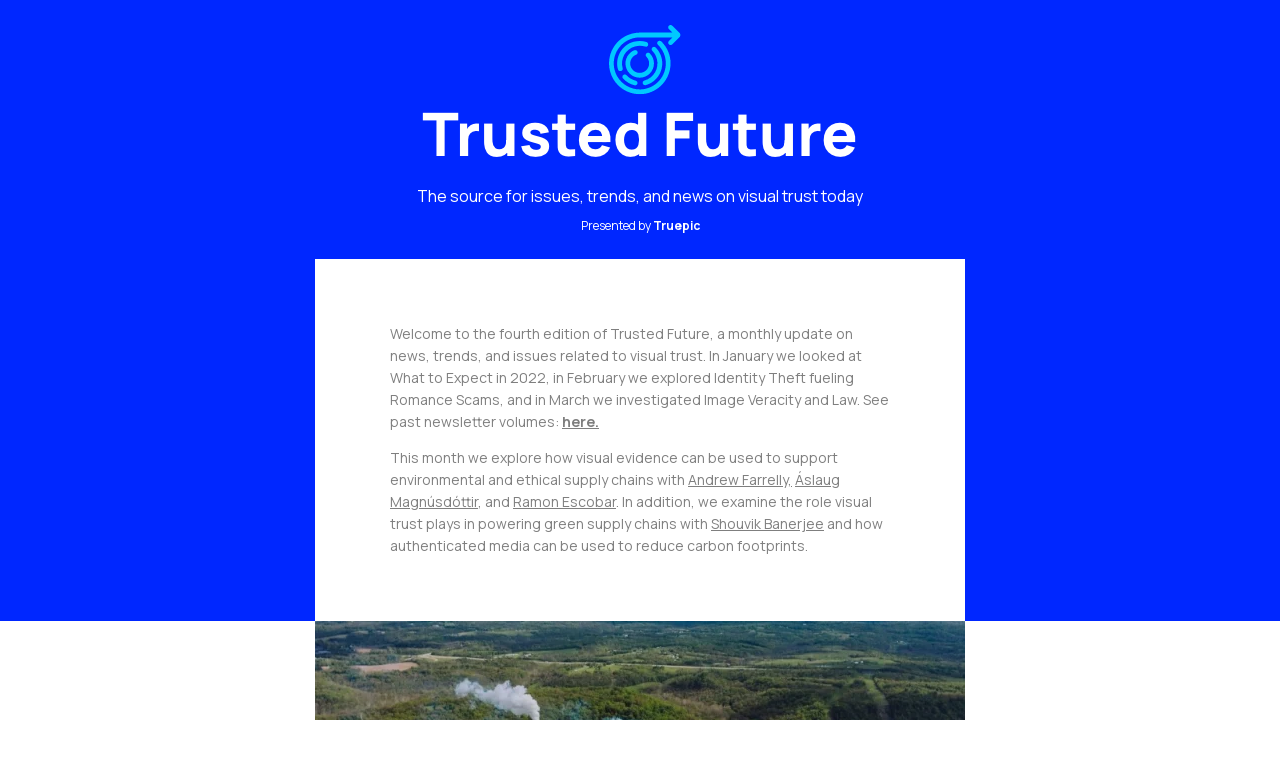

--- FILE ---
content_type: text/html;charset=utf-8
request_url: https://trustedfuture.truepic.com/web-supply-chain-transparency-a-new-approach
body_size: 10475
content:
<!doctype html><html><head>
	<meta content="text/html; charset=utf-8" http-equiv="Content-Type">
	<title>Supply Chain Transparency: A New Approach</title>
  <meta property="og:title" content="Supply Chain Transparency: A New Approach">
  <meta name="twitter:title" content="Supply Chain Transparency: A New Approach">
  <meta http-equiv="Content-Type" content="text/html; charset=utf-8">
  
	<meta name="x-apple-disable-message-reformatting">
	
	
	<meta property="og:image" content="https://info.truepic.com/hubfs/og.png">
	<meta name="twitter:card" content="summary_large_image">

	<meta content="width=device-width, initial-scale=1, minimum-scale=1, maximum-scale=1" name="viewport">
	<meta content="noindex,nofollow" name="robots">
		<meta content="IE=edge" http-equiv="X-UA-Compatible">
	<link rel="preconnect" href="https://fonts.googleapis.com"> 
	<link rel="preconnect" href="https://fonts.gstatic.com" crossorigin> 
	<link href="https://fonts.googleapis.com/css2?family=Manrope:wght@400;500;700;800&amp;display=swap" rel="stylesheet">
	


    
    <meta property="og:description" content="">
    <meta property="og:title" content="Supply Chain Transparency: A New Approach">
    <meta name="twitter:description" content="">
    <meta name="twitter:title" content="Supply Chain Transparency: A New Approach">

    

    
    <style>
a.cta_button{-moz-box-sizing:content-box !important;-webkit-box-sizing:content-box !important;box-sizing:content-box !important;vertical-align:middle}.hs-breadcrumb-menu{list-style-type:none;margin:0px 0px 0px 0px;padding:0px 0px 0px 0px}.hs-breadcrumb-menu-item{float:left;padding:10px 0px 10px 10px}.hs-breadcrumb-menu-divider:before{content:'›';padding-left:10px}.hs-featured-image-link{border:0}.hs-featured-image{float:right;margin:0 0 20px 20px;max-width:50%}@media (max-width: 568px){.hs-featured-image{float:none;margin:0;width:100%;max-width:100%}}.hs-screen-reader-text{clip:rect(1px, 1px, 1px, 1px);height:1px;overflow:hidden;position:absolute !important;width:1px}
</style>

    

    
    <link rel="canonical" href="https://trustedfuture.truepic.com/web-supply-chain-transparency-a-new-approach">

<meta name="viewport" content="width=device-width, initial-scale=1">

<meta property="og:url" content="https://trustedfuture.truepic.com/web-supply-chain-transparency-a-new-approach">
<meta http-equiv="content-language" content="en">







	<style>
		   html,
		   body {
			   font-family: 'Manrope', sans-serif;
			   font-size: 16px;
			   font-weight: 400;
			   color: #000000;
		   }

		   a {
			   /* color: #DF71D8; */
		   }

		   ul a {
			  
			   /* color: #DF71D8; */
		   }

		   ul a:hover {
			  
			   /* color: #DF71D8 !important; */
		   }

		   ul,
		   li {
			   padding: 0;
			   margin: 0;
		   }

		   ul {
			   padding-left: 20px;
		   }

		   li {
			   padding-bottom: 22px;
			   line-height: 24px;
			   padding-left: 12px;
		   }

		   .mob_space{
				   height: 0px;
				   padding: 0;
			   }

		   @media screen and (max-width: 650px) {

			   .survey, .datebtn {height: auto !important; width:90% !important}

			   .mobilebtn {width: 230px !important}
			   .mobilevideo {width: 90% !important}
			   .mobilevw{
				   width: 100vw;
			   }
			   .factimage {width: 100% !important}
			   .listpadmobile{
				   padding:0 30px !important;
			   }
			   .contentcolumn {
				   width: 100% !important;
			   }
			   .emailtable {
				   width: 100% !important;
			   }
			   
			   .emailtable90 {
				   width: 90% !important;
			   }
			   
			   .mobile100 {
				   width: 100% !important;
				   display: block !important;
				   padding: 0 !important;
			   }
			   .mobile100img{
				   width: 100% !important;
				   height: auto !important;
			   }
			   .story1image {
				   margin-bottom: 0 !important;
				   width: 100% !important;
				   height: auto !important;
			   }
			   .padtop40 {
				   padding-top: 40px !important;
			   }
			   .height40 {
				   height: 40px !important;
			   }
			   .height20 {
				   height: 20px !important;
			   }
			   .paddingcolumn img {
				   width: 20px !important;
			   }
			   .emailtitle {
				   font-size: 30px !important;
			   }
			   .emailimage {
				   width: 100% !important;
			   }
			   .emailimage80 {
				   width: 80% !important;
			   }
			   .emailimage90 {
				   width: 90% !important;
			   }
			   
			   .noborder {
				   border: 0 !important;
			   }

			   .moblogos {
				   width: 300px !important;
			   }
			   .mob_space{
				   padding: 15px 0;
			   }
			   
			   
			   .smallmobileemail {
				   
				   font-size: 16px !important; line-height: 20px !important;
			   }
		   }
		   @media screen and (max-width: 520px){
			   
			   .buttomob {
				   width: 100% !important;
			   }
				.mobile100_new {
				   width: 100% !important;
				   display: block !important;
				   padding: 0 !important;
				   }
				   
				   .mobile100_newtable {
						width: 100% !important;
				   }
		   }
		   .address a {
			   color: #ffffff;
		   }
	</style>
  
  
  
<meta name="generator" content="HubSpot"></head>
<body style="height:100%; padding:0; margin:0; background:#ffffff; color: #191E2F; font-family: 'Manrope', sans-serif;">
	<div id="preview_text" style="display:none;font-size:1px;color:#f2f2f2;line-height:1px;max-height:0px;max-width:0px;opacity:0;overflow:hidden;">
  This month we explore how visual evidence can be used to support environmental and ethical supply chains.
</div>
	<!-- IMAGE BLOCK 1 =-->
	<table cellpadding="0" cellspacing="0" width="100%" bgcolor="#0027FF">
		<tbody><tr>
			<td valign="top">
				<table align="center" cellpadding="0" cellspacing="0" class="emailtable90" style="width:600px;" width="600">
					
					<tbody><tr>
						<td height="25"></td>
					</tr>
					
					
					<tr>
						<td align="center"><a style="text-decoration: none; color: #000000" href="https://truepic.com/blog/?utm_source=hs_email&amp;utm_medium=email&amp;_hsenc=p2ANqtz-_E29luyjFZxr7D5Kkm9egl3J0paF645MKcdt9vpyiZgkaeiLofTHOgVePzDhIkXFg0GG1h" data-hs-link-id="0" target="_blank" data-hs-link-id-v2="kZO79KAI"><img alt="Trusted Future" border="0" class="emailimage80" src="https://trustedfuture.truepic.com/hs-fs/hubfs/Email%20Template/logo.png?upscale=true&amp;width=872&amp;upscale=true&amp;name=logo.png" style="width: 436px; border: 0; display: block" width="436" srcset="https://trustedfuture.truepic.com/hs-fs/hubfs/Email%20Template/logo.png?upscale=true&amp;width=872&amp;upscale=true&amp;name=logo.png 436w, https://trustedfuture.truepic.com/hs-fs/hubfs/Email%20Template/logo.png?upscale=true&amp;width=1744&amp;upscale=true&amp;name=logo.png 872w" sizes="(max-width: 436px) 100vw, 436px"></a></td>
					</tr>
					<tr>
						<td height="10"></td>
					</tr>
					<tr>
						<td align="center" class="" style="color: #ffffff; font-size: 16px;">The source for issues, trends, and news on visual trust today</td>
					</tr>
					<tr>
						<td height="10"></td>
					</tr>
					<tr>
						<td align="center" class="" style="color: #ffffff; font-size: 12px;">Presented by <b><a href="https://truepic.com/?utm_source=hs_email&amp;utm_medium=email&amp;_hsenc=p2ANqtz-_E29luyjFZxr7D5Kkm9egl3J0paF645MKcdt9vpyiZgkaeiLofTHOgVePzDhIkXFg0GG1h" style="color: #ffffff; text-decoration: none;" data-hs-link-id="0" target="_blank" data-hs-link-id-v2="C2yS7zvm">Truepic</a></b></td>
					</tr>
					<tr>
						<td height="25"></td>
					</tr>
					
				</tbody></table>
			</td>
		</tr>
	</tbody></table><!--== IMAGE BLOCK 1 END =-->
	
	<!--TEXT INTRO =-->
	<table cellpadding="0" cellspacing="0" width="100%" bgcolor="#ffffff">
		<tbody><tr>
			
			<td height="45" bgcolor="#0027FF">
				
			</td>
			<td valign="top" rowspan="2" width="650" class="emailtable">
				
				<table align="center" cellpadding="0" cellspacing="0" class="emailtable90" style="width:500px;" width="500">
					
					
					<tbody><tr>
						<td height="50"></td>
					</tr>
					<tr>
						<td class="" style="color: #7F7F7F; font-size: 16px; line-height: 22px;">
							
							<div id="hs_cos_wrapper_intro" class="hs_cos_wrapper hs_cos_wrapper_widget hs_cos_wrapper_type_module widget-type-rich_text widget-type-rich_text" style="color: inherit; font-size: inherit; line-height: inherit;" data-hs-cos-general-type="widget" data-hs-cos-type="module"><div id="hs_cos_wrapper_intro_" class="hs_cos_wrapper hs_cos_wrapper_widget hs_cos_wrapper_type_rich_text" style="color: inherit; font-size: inherit; line-height: inherit;" data-hs-cos-general-type="widget" data-hs-cos-type="rich_text"><p style="margin-bottom: 1em; font-size: 14px;">Welcome to the fourth edition of Trusted Future, a monthly update on news, trends, and issues related to visual trust. In January we looked at What to Expect in 2022, in February we explored Identity Theft fueling Romance Scams, and in March we investigated Image Veracity and Law. <span style="color: inherit;">See past newsletter volumes: <span style="color: #7f7f7f;"><a href="https://truepic.com/trusted-future/?utm_source=hs_email&amp;utm_medium=email&amp;_hsenc=p2ANqtz-_E29luyjFZxr7D5Kkm9egl3J0paF645MKcdt9vpyiZgkaeiLofTHOgVePzDhIkXFg0GG1h" rel="noopener" style="text-decoration: underline; color: #7f7f7f;" data-hs-link-id="0" target="_blank" data-hs-link-id-v2="zxEmkAUw"><span style="font-weight: bold;">here.</span></a></span></span><span style="color: inherit;"></span></p>
<p style="margin-bottom: 1em; font-size: 14px;"><span style="color: inherit;">This month we explore how visual evidence can be used to support environmental and ethical supply chains with <span style="color: #7f7f7f;"><a href="https://www.linkedin.com/in/andrew-farrelly-93b4a17b/?utm_source=hs_email&amp;utm_medium=email&amp;_hsenc=p2ANqtz-_E29luyjFZxr7D5Kkm9egl3J0paF645MKcdt9vpyiZgkaeiLofTHOgVePzDhIkXFg0GG1h" rel="noopener" style="color: #7f7f7f;" data-hs-link-id="0" target="_blank" data-hs-link-id-v2="cJaSVaiN">Andrew Farrelly,</a> <a href="https://www.linkedin.com/in/aslaug-magnusdottir-78549521/?utm_source=hs_email&amp;utm_medium=email&amp;_hsenc=p2ANqtz-_E29luyjFZxr7D5Kkm9egl3J0paF645MKcdt9vpyiZgkaeiLofTHOgVePzDhIkXFg0GG1h" rel="noopener" style="color: #7f7f7f;" data-hs-link-id="0" target="_blank" data-hs-link-id-v2="5mEaSkVv">Áslaug Magnúsdóttir</a>, and <a href="https://www.linkedin.com/in/ramon-escobar-689593/?utm_source=hs_email&amp;utm_medium=email&amp;_hsenc=p2ANqtz-_E29luyjFZxr7D5Kkm9egl3J0paF645MKcdt9vpyiZgkaeiLofTHOgVePzDhIkXFg0GG1h" rel="noopener" style="color: #7f7f7f;" data-hs-link-id="0" target="_blank" data-hs-link-id-v2="cQBUpiEr">Ramon Escobar</a>. </span>In addition, we examine the role visual trust plays in powering green supply chains wit<span style="color: #7f7f7f;">h <a href="https://www.linkedin.com/in/shouvik44/?utm_source=hs_email&amp;utm_medium=email&amp;_hsenc=p2ANqtz-_E29luyjFZxr7D5Kkm9egl3J0paF645MKcdt9vpyiZgkaeiLofTHOgVePzDhIkXFg0GG1h" rel="noopener" style="color: #7f7f7f;" data-hs-link-id="0" target="_blank" data-hs-link-id-v2="7gRvd4Jn">Shouvik Banerjee</a> and</span> how authenticated media can be used to reduce carbon footprints.</span></p></div></div>
						
						</td>
					</tr>
					
					
					<tr>
						<td height="50"></td>
					</tr>
					
				</tbody></table>
				
				
				
				
				
			</td>
			<td bgcolor="#0027FF" height="45">
				
			</td>
		</tr>
		<tr>
			<td>

			</td>
			<td>
				
			</td>
			
		</tr>
	</tbody></table><!--== TEXT INTRO =-->
	
	
	<!-- IMAGE BLOCK 2 =-->
	<table cellpadding="0" cellspacing="0" width="100%" bgcolor="#ffffff">
		<tbody><tr>
			
			<td height="45" bgcolor="#ffffff">
				
			</td>
			<td valign="top" rowspan="2" width="650" class="emailtable">
				
				<table align="center" cellpadding="0" cellspacing="0" class="emailtable" style="width:650px;" width="650">
					
					
					
					<tbody><tr>
						<td align="center"><a style="text-decoration: none; color: #000000" href="https://truepic.com/blog/?utm_source=hs_email&amp;utm_medium=email&amp;_hsenc=p2ANqtz-_E29luyjFZxr7D5Kkm9egl3J0paF645MKcdt9vpyiZgkaeiLofTHOgVePzDhIkXFg0GG1h" data-hs-link-id="1" target="_blank" data-hs-link-id-v2="LSkvuSd/"><img alt="Mobile Phones" border="0" class="emailimage" src="https://trustedfuture.truepic.com/hs-fs/hubfs/Email%20Template/april_header.jpg?newb&amp;upscale=true&amp;width=1300&amp;upscale=true&amp;name=april_header.jpg" style="width: 650px; border: 0; display: block" width="650" srcset="https://trustedfuture.truepic.com/hs-fs/hubfs/Email%20Template/april_header.jpg?newb&amp;upscale=true&amp;width=1300&amp;upscale=true&amp;name=april_header.jpg 650w, https://trustedfuture.truepic.com/hs-fs/hubfs/Email%20Template/april_header.jpg?newb&amp;upscale=true&amp;width=2600&amp;upscale=true&amp;name=april_header.jpg 1300w" sizes="(max-width: 650px) 100vw, 650px"></a></td>
					</tr>
					
					
				</tbody></table>
			</td>
			<td bgcolor="#ffffff" height="45">
				
			</td>
		</tr>
		<tr>
			<td>

			</td>
			<td>
				
			</td>
			
		</tr>
	</tbody></table><!--== IMAGE BLOCK 2 END =-->
	
	
	
	<!--  TEXT 1 =-->
	
	
	
	
	
	
	<table cellpadding="0" cellspacing="0" width="100%" bgcolor="#ffffff">
		<tbody><tr>
			<td valign="top">
				<table align="center" cellpadding="0" cellspacing="0" class="emailtable90" style="width:500px;" width="500">
					
					<tbody><tr>
						<td height="60"></td>
					</tr>
					
					<tr>
						<td style="letter-spacing: 1px; color: #5c5c5c; font-size: 11px"><b>
							
							
							<div id="hs_cos_wrapper_tag" class="hs_cos_wrapper hs_cos_wrapper_widget hs_cos_wrapper_type_module widget-type-text" style="color: inherit; font-size: inherit; line-height: inherit;" data-hs-cos-general-type="widget" data-hs-cos-type="module"><div id="hs_cos_wrapper_tag_" class="hs_cos_wrapper hs_cos_wrapper_widget hs_cos_wrapper_type_text" style="color: inherit; font-size: inherit; line-height: inherit;" data-hs-cos-general-type="widget" data-hs-cos-type="text">MAIN FEATURE</div></div>
							
						</b></td>
					</tr>
					<tr>
						<td height="20"></td>
					</tr>
					<tr>
						<td class="" style="color: #000000; font-size: 30px; line-height: 34px;"><a style="text-decoration: none; color: #000000" href="https://truepic.com/blog/?utm_source=hs_email&amp;utm_medium=email&amp;_hsenc=p2ANqtz-_E29luyjFZxr7D5Kkm9egl3J0paF645MKcdt9vpyiZgkaeiLofTHOgVePzDhIkXFg0GG1h" data-hs-link-id="2" target="_blank" data-hs-link-id-v2="Gpfm2era"><b>
							
							
						
							<div id="hs_cos_wrapper_maintag" class="hs_cos_wrapper hs_cos_wrapper_widget hs_cos_wrapper_type_module widget-type-text widget-type-text" style="color: inherit; font-size: inherit; line-height: inherit;" data-hs-cos-general-type="widget" data-hs-cos-type="module"><div id="hs_cos_wrapper_maintag_" class="hs_cos_wrapper hs_cos_wrapper_widget hs_cos_wrapper_type_text" style="color: inherit; font-size: inherit; line-height: inherit;" data-hs-cos-general-type="widget" data-hs-cos-type="text">Visual Evidence Supports Ethical Supply Chains</div></div>
						
						</b></a></td>
					</tr>
					<tr>
						<td height="10"></td>
					</tr>
					<tr>
						<td class="" style="color: #000000; ">
							<p style="margin-bottom: 1em; ">
								
								</p><div id="hs_cos_wrapper_intro_text" class="hs_cos_wrapper hs_cos_wrapper_widget hs_cos_wrapper_type_module widget-type-text widget-type-text" style="color: inherit; font-size: inherit; line-height: inherit;" data-hs-cos-general-type="widget" data-hs-cos-type="module"><div id="hs_cos_wrapper_intro_text_" class="hs_cos_wrapper hs_cos_wrapper_widget hs_cos_wrapper_type_text" style="color: inherit; font-size: inherit; line-height: inherit;" data-hs-cos-general-type="widget" data-hs-cos-type="text">We asked experts about how visual evidence can be used to support environmental and ethical supply chains and prevent greenwashing:</div></div>
								
								
								<br>&nbsp;<p style="margin-bottom: 1em; "></p>
							
							<p style="margin-bottom: 1em; "><img width="60" src="https://trustedfuture.truepic.com/hs-fs/hubfs/Email%20Template/andrew_farrelly.png?upscale=true&amp;width=120&amp;upscale=true&amp;name=andrew_farrelly.png" srcset="https://trustedfuture.truepic.com/hs-fs/hubfs/Email%20Template/andrew_farrelly.png?upscale=true&amp;width=120&amp;upscale=true&amp;name=andrew_farrelly.png 60w, https://trustedfuture.truepic.com/hs-fs/hubfs/Email%20Template/andrew_farrelly.png?upscale=true&amp;width=240&amp;upscale=true&amp;name=andrew_farrelly.png 120w" sizes="(max-width: 60px) 100vw, 60px"><br>
								
								
								</p><div id="hs_cos_wrapper_quote_1" class="hs_cos_wrapper hs_cos_wrapper_widget hs_cos_wrapper_type_module widget-type-rich_text widget-type-rich_text" style="color: inherit; font-size: inherit; line-height: inherit;" data-hs-cos-general-type="widget" data-hs-cos-type="module"><div id="hs_cos_wrapper_quote_1_" class="hs_cos_wrapper hs_cos_wrapper_widget hs_cos_wrapper_type_rich_text" style="color: inherit; font-size: inherit; line-height: inherit;" data-hs-cos-general-type="widget" data-hs-cos-type="rich_text"><p style="margin-bottom: 1em; "><span><span style="color: #0600ff;">"The increased need for virtual validations may have been born during the pandemic, but they are now, and will continue to be, critical to optimize resources. What once needed an army of auditors traveling all over the world, can now be achieved through trust technologies, including images and videos. This not only reduces carbon footprints, but also broadens the geographic scope of validations for a more comprehensive understanding of global operations. It is a win-win."</span></span></p>
<p style="margin-bottom: 1em; "><span></span><span style="font-weight: bold;">- Andrew Farrelly, </span><span style="font-weight: normal;"><span style="color: #222222;">CEO &amp; Co-Founder, </span></span><span style="color: #000000;"><a href="https://ct-strategies.com/?utm_source=hs_email&amp;utm_medium=email&amp;_hsenc=p2ANqtz-_E29luyjFZxr7D5Kkm9egl3J0paF645MKcdt9vpyiZgkaeiLofTHOgVePzDhIkXFg0GG1h" style="font-weight: normal; font-style: normal; color: #000000;" data-hs-link-id="0" target="_blank" data-hs-link-id-v2="+DmgqnK1">CT Strategies</a></span></p></div></div>
							
							
							<br>&nbsp;<p style="margin-bottom: 1em; "></p>
							<p style="margin-bottom: 1em; "><img width="60" src="https://trustedfuture.truepic.com/hs-fs/hubfs/Email%20Template/aslaug_magnusdottir.png?upscale=true&amp;width=120&amp;upscale=true&amp;name=aslaug_magnusdottir.png" srcset="https://trustedfuture.truepic.com/hs-fs/hubfs/Email%20Template/aslaug_magnusdottir.png?upscale=true&amp;width=120&amp;upscale=true&amp;name=aslaug_magnusdottir.png 60w, https://trustedfuture.truepic.com/hs-fs/hubfs/Email%20Template/aslaug_magnusdottir.png?upscale=true&amp;width=240&amp;upscale=true&amp;name=aslaug_magnusdottir.png 120w" sizes="(max-width: 60px) 100vw, 60px"><br>
								
								
								</p><div id="hs_cos_wrapper_quote_2" class="hs_cos_wrapper hs_cos_wrapper_widget hs_cos_wrapper_type_module widget-type-rich_text widget-type-rich_text" style="color: inherit; font-size: inherit; line-height: inherit;" data-hs-cos-general-type="widget" data-hs-cos-type="module"><div id="hs_cos_wrapper_quote_2_" class="hs_cos_wrapper hs_cos_wrapper_widget hs_cos_wrapper_type_rich_text" style="color: inherit; font-size: inherit; line-height: inherit;" data-hs-cos-general-type="widget" data-hs-cos-type="rich_text"><p style="margin-bottom: 1em; "><span style="color: #0600ff;">"We are at a watershed moment in the fashion industry. Consumers around the world are demanding more transparency into the creation and production of their garments. It is widely known that fashion is the second most water polluting industry and speculative manufacturing leads to 30-40% overproduction each season. This is no longer acceptable</span>.&nbsp;<span style="color: #0027ff;">At KATLA, transparency is one of our core tenets. </span><span style="color: #0027ff;"><span style="color: #0027ff;">We introduced secure media verification across our supply chain to enable full transparency into the sourcing, manufacturing and distribution of our products. We believe in empowering consumers to make the right choices. It is our belief that visual evidence will become a key part of global supply chains and we are proud to introduce it to the fashion industry."</span></span></p>
<p style="margin-bottom: 1em; line-height: 1;"><span style="font-weight: bold;">- Áslaug Magnúsdóttir, </span><span style="font-weight: normal;"><span style="color: #313131;">Founder &amp; CEO, <span style="color: #000000;"><a href="https://katla.com/?utm_source=hs_email&amp;utm_medium=email&amp;_hsenc=p2ANqtz-_E29luyjFZxr7D5Kkm9egl3J0paF645MKcdt9vpyiZgkaeiLofTHOgVePzDhIkXFg0GG1h" rel="noopener" style="color: #000000;" data-hs-link-id="0" target="_blank" data-hs-link-id-v2="AoDj1h9C">Katla</a></span></span></span></p></div></div>

									
									
									<br>&nbsp;<p style="margin-bottom: 1em; "></p>
							<p style="margin-bottom: 1em; "><img width="60" src="https://trustedfuture.truepic.com/hs-fs/hubfs/Email%20Template/ramon_escobar_chufly.png?upscale=true&amp;width=120&amp;upscale=true&amp;name=ramon_escobar_chufly.png" srcset="https://trustedfuture.truepic.com/hs-fs/hubfs/Email%20Template/ramon_escobar_chufly.png?upscale=true&amp;width=120&amp;upscale=true&amp;name=ramon_escobar_chufly.png 60w, https://trustedfuture.truepic.com/hs-fs/hubfs/Email%20Template/ramon_escobar_chufly.png?upscale=true&amp;width=240&amp;upscale=true&amp;name=ramon_escobar_chufly.png 120w" sizes="(max-width: 60px) 100vw, 60px"><br>
								
								
								</p><div id="hs_cos_wrapper_quote_3" class="hs_cos_wrapper hs_cos_wrapper_widget hs_cos_wrapper_type_module widget-type-rich_text widget-type-rich_text" style="color: inherit; font-size: inherit; line-height: inherit;" data-hs-cos-general-type="widget" data-hs-cos-type="module"><div id="hs_cos_wrapper_quote_3_" class="hs_cos_wrapper hs_cos_wrapper_widget hs_cos_wrapper_type_rich_text" style="color: inherit; font-size: inherit; line-height: inherit;" data-hs-cos-general-type="widget" data-hs-cos-type="rich_text"><p style="margin-bottom: 1em; "><span><span style="color: #0027ff;">"The wine industry is about as opaque as they come, with little transparency in the supply chain. At Chufly, we aim to break this mold by building a platform for marginalized winegrowers. Our model sustainably empowers the local producers and their communities. As a result of our mission-first approach to wine, we are incentivized to put a spotlight on our supply chain -- not conceal it; trust in the images and media from our partners is essential to that transparency. Our supply chain is made up of inspiring, talented people making remarkable wines and building vibrant economic ecosystems in their communities. Chufly's best marketing strategy is transparency in our supply chain and simply sharing the stories of the people who make our wine."</span></span></p>
<p style="margin-bottom: 1em; line-height: 1;"><span style="font-weight: bold;">- Ramon Escobar, </span><span style="color: #313131;">Founder, </span><span style="color: #000000;"><a href="https://chufly.com/?utm_source=hs_email&amp;utm_medium=email&amp;_hsenc=p2ANqtz-_E29luyjFZxr7D5Kkm9egl3J0paF645MKcdt9vpyiZgkaeiLofTHOgVePzDhIkXFg0GG1h" style="font-style: normal; color: #000000;" data-hs-link-id="0" target="_blank" data-hs-link-id-v2="1dHY1WPV">Chufly Imports</a></span></p></div></div>
							
							
							<br>&nbsp;<p style="margin-bottom: 1em; "></p>
							
							
							
							
							
												
						</td>
					</tr>
					
					<tr>
						<td height="10"></td>
					</tr>
					
				</tbody></table>
			</td>
		</tr>
	</tbody></table><!--== TEXT 1 END =-->
	<!--  TEXT 2 =-->
	<table cellpadding="0" cellspacing="0" width="100%" bgcolor="#ffffff">
		<tbody><tr>
			<td valign="top">
				<table align="center" cellpadding="0" cellspacing="0" class="emailtable90" style="width:500px;" width="500">
					
					<tbody><tr>
						<td height="50"></td>
					</tr>
					
					
					<tr>
						<td align="center"><a style="text-decoration: none; color: #000000" href="https://truepic.com/blog/?utm_source=hs_email&amp;utm_medium=email&amp;_hsenc=p2ANqtz-_E29luyjFZxr7D5Kkm9egl3J0paF645MKcdt9vpyiZgkaeiLofTHOgVePzDhIkXFg0GG1h" data-hs-link-id="3" target="_blank" data-hs-link-id-v2="UnJUuPNR"><img alt="Deceptive and Fraudulent" border="0" class="emailimage" src="https://trustedfuture.truepic.com/hs-fs/hubfs/Email%20Template/april_article1.jpg?newb&amp;upscale=true&amp;width=1000&amp;upscale=true&amp;name=april_article1.jpg" style="width: 500px; border: 0; display: block" width="500" srcset="https://trustedfuture.truepic.com/hs-fs/hubfs/Email%20Template/april_article1.jpg?newb&amp;upscale=true&amp;width=1000&amp;upscale=true&amp;name=april_article1.jpg 500w, https://trustedfuture.truepic.com/hs-fs/hubfs/Email%20Template/april_article1.jpg?newb&amp;upscale=true&amp;width=2000&amp;upscale=true&amp;name=april_article1.jpg 1000w" sizes="(max-width: 500px) 100vw, 500px"></a></td>
					</tr>
					
					<tr>
						<td height="30"></td>
					</tr>
					
					<tr>
						<td style="letter-spacing: 1px; color: #5c5c5c; font-size: 11px"><b>
							<div id="hs_cos_wrapper_tag1" class="hs_cos_wrapper hs_cos_wrapper_widget hs_cos_wrapper_type_module widget-type-text widget-type-text" style="color: inherit; font-size: inherit; line-height: inherit;" data-hs-cos-general-type="widget" data-hs-cos-type="module"><div id="hs_cos_wrapper_tag1_" class="hs_cos_wrapper hs_cos_wrapper_widget hs_cos_wrapper_type_text" style="color: inherit; font-size: inherit; line-height: inherit;" data-hs-cos-general-type="widget" data-hs-cos-type="text">GUEST ARTICLE</div></div>							
						</b></td>
					</tr>
					<tr>
						<td height="10"></td>
					</tr>
					
					
					<tr>
						<td class="" style="color: #000000; font-size: 30px; line-height: 34px;">
							
							<a style="text-decoration: none; color: #000000" href="https://truepic.com/blog/?utm_source=hs_email&amp;utm_medium=email&amp;_hsenc=p2ANqtz-_E29luyjFZxr7D5Kkm9egl3J0paF645MKcdt9vpyiZgkaeiLofTHOgVePzDhIkXFg0GG1h" data-hs-link-id="4" target="_blank" data-hs-link-id-v2="M4YjT+6H"><b>
								
								
								<div id="hs_cos_wrapper_title1" class="hs_cos_wrapper hs_cos_wrapper_widget hs_cos_wrapper_type_module widget-type-text widget-type-text" style="color: inherit; font-size: inherit; line-height: inherit;" data-hs-cos-general-type="widget" data-hs-cos-type="module"><div id="hs_cos_wrapper_title1_" class="hs_cos_wrapper hs_cos_wrapper_widget hs_cos_wrapper_type_text" style="color: inherit; font-size: inherit; line-height: inherit;" data-hs-cos-general-type="widget" data-hs-cos-type="text">Trust Will Power Green Supply Chains</div></div>	
							 </b></a>
						
						
						
						
						
						</td>
					</tr>
					<tr>
						<td height="20"></td>
					</tr>
					
					
					<tr>
						<td class="" style="color: #000000; ">
							
							
								<div id="hs_cos_wrapper_text_1" class="hs_cos_wrapper hs_cos_wrapper_widget hs_cos_wrapper_type_module widget-type-rich_text widget-type-rich_text" style="color: inherit; font-size: inherit; line-height: inherit;" data-hs-cos-general-type="widget" data-hs-cos-type="module"><div id="hs_cos_wrapper_text_1_" class="hs_cos_wrapper hs_cos_wrapper_widget hs_cos_wrapper_type_rich_text" style="color: inherit; font-size: inherit; line-height: inherit;" data-hs-cos-general-type="widget" data-hs-cos-type="rich_text"><p style="margin-bottom: 1em; "><em>Shouvik Banerjee is the Founder and CEO<span style="color: #000000;"> of <a href="http://www.averpoint.com/?utm_source=hs_email&amp;utm_medium=email&amp;_hsenc=p2ANqtz-_E29luyjFZxr7D5Kkm9egl3J0paF645MKcdt9vpyiZgkaeiLofTHOgVePzDhIkXFg0GG1h" rel="noopener" style="color: #000000;" data-hs-link-id="0" target="_blank" data-hs-link-id-v2="XfN4XMQK">AverPoint</a>, a news product that promotes media literacy to counter disinformation. He spent 10 years in clean energy, including the Obama Administration, SolarCity, and McKinsey.</span></em></p>
<p style="margin-bottom: 1em; "><span style="color: #000000;">The world’s efforts to tackle climate change require trust among consumers, producers, investors, and regulators. If they trust the carbon footprint of products, they will make individual choices that catalyze innovations and reduce emissions.</span></p>
<p style="margin-bottom: 1em; "><span style="color: #000000;">The good news is consumers increasingly want sustainable products. Simon-Kucher and Partners studied over 10,000 people across 17 countries and found that <a href="https://sustainabilitymag.com/diversity-and-inclusion-dandi/simon-kucher-and-partners-study-shows-green-light-change?utm_source=hs_email&amp;utm_medium=email&amp;_hsenc=p2ANqtz-_E29luyjFZxr7D5Kkm9egl3J0paF645MKcdt9vpyiZgkaeiLofTHOgVePzDhIkXFg0GG1h" style="color: #000000;" data-hs-link-id="0" target="_blank" data-hs-link-id-v2="rl03cEYb">86% </a>have shifted purchasing towards more sustainability in the past 5 years. The Economist Intelligence Unit and WWF found a <a href="https://www.worldwildlife.org/press-releases/search-for-sustainable-goods-grows-by-71-as-eco-wakening-grips-the-globe?utm_source=hs_email&amp;utm_medium=email&amp;_hsenc=p2ANqtz-_E29luyjFZxr7D5Kkm9egl3J0paF645MKcdt9vpyiZgkaeiLofTHOgVePzDhIkXFg0GG1h" style="color: #000000;" data-hs-link-id="0" target="_blank" data-hs-link-id-v2="+bOk4k34">71%</a> </span>increase in online searches for&nbsp; sustainable goods between 2015 and 2020. Edelman Trust barometer found 86% of customers expect brands to take actions beyond their business. Importantly, these studies found trends in both developing and developed countries.</p>
<p style="margin-bottom: 1em; ">The world’s big companies from tech to apparel have noticed, some aiming to be net-zero within 20 years. All this positive action, sadly, is still open to fraud. Most companies self-report their numbers and self-audit their practices. When regulated, some companies find creative ways to cheat. Volkswagen famously designed engines to reduce emissions, only during an EPA test. Some even bribe regulators to pass inspections, as in high-profile coal mining cases.</p>
<p style="margin-bottom: 1em; ">Even when a company acts in good faith, the bigger issue is the global supply chain. The US EPA estimates that for many products, 90% of emissions...</p></div></div>
												
						</td>
					</tr>
					
					<tr>
						<td height="10"></td>
					</tr>
					
					<tr>
						<td style="color: #000000; font-size: 20px; line-height: 22px;">
							<b><a style="color:#000000; text-decoration: none; border-bottom: 2px solid #00C9FF" href="https://truepic.com/trust-will-power-green-supply-chains/?utm_source=hs_email&amp;utm_medium=email&amp;_hsenc=p2ANqtz-_E29luyjFZxr7D5Kkm9egl3J0paF645MKcdt9vpyiZgkaeiLofTHOgVePzDhIkXFg0GG1h" data-hs-link-id="0" target="_blank" data-hs-link-id-v2="YgX5gFm9">Read more</a></b>
						</td>
					</tr>
					
					
					<tr>
						<td height="30"></td>
					</tr>
				</tbody></table>
			</td>
		</tr>
	</tbody></table><!--== TEXT 2 END =-->
	<!--  TEXT 3 =-->
	<table cellpadding="0" cellspacing="0" width="100%" bgcolor="#ffffff">
		<tbody><tr>
			<td valign="top">
				<table align="center" cellpadding="0" cellspacing="0" class="emailtable90" style="width:500px;" width="500">
					
					
					<tbody><tr>
						<td height="30"></td>
					</tr>
					<tr>
						<td align="center"><a href="https://truepic.com/blog/?utm_source=hs_email&amp;utm_medium=email&amp;_hsenc=p2ANqtz-_E29luyjFZxr7D5Kkm9egl3J0paF645MKcdt9vpyiZgkaeiLofTHOgVePzDhIkXFg0GG1h" data-hs-link-id="5" target="_blank" data-hs-link-id-v2="d05lFD9c"><img alt="Map" border="0" class="emailimage" src="https://trustedfuture.truepic.com/hs-fs/hubfs/Email%20Template/april_article2.jpg?newb&amp;upscale=true&amp;width=1000&amp;upscale=true&amp;name=april_article2.jpg" style="width: 500px; border: 0; display: block" width="500" srcset="https://trustedfuture.truepic.com/hs-fs/hubfs/Email%20Template/april_article2.jpg?newb&amp;upscale=true&amp;width=1000&amp;upscale=true&amp;name=april_article2.jpg 500w, https://trustedfuture.truepic.com/hs-fs/hubfs/Email%20Template/april_article2.jpg?newb&amp;upscale=true&amp;width=2000&amp;upscale=true&amp;name=april_article2.jpg 1000w" sizes="(max-width: 500px) 100vw, 500px"></a></td>
					</tr>
					<tr>
						<td height="5"></td>
					</tr>
					
					
					
					
					<tr>
						<td height="30"></td>
					</tr>
					
					<tr>
						<td style="letter-spacing: 1px; color: #5c5c5c; font-size: 11px"><b>
							
							<div id="hs_cos_wrapper_tag2" class="hs_cos_wrapper hs_cos_wrapper_widget hs_cos_wrapper_type_module widget-type-text widget-type-text" style="color: inherit; font-size: inherit; line-height: inherit;" data-hs-cos-general-type="widget" data-hs-cos-type="module"><div id="hs_cos_wrapper_tag2_" class="hs_cos_wrapper hs_cos_wrapper_widget hs_cos_wrapper_type_text" style="color: inherit; font-size: inherit; line-height: inherit;" data-hs-cos-general-type="widget" data-hs-cos-type="text">BUSINESS</div></div>
						
						</b></td>
					</tr>
					<tr>
						<td height="10"></td>
					</tr>
					<tr>
						<td class="" style="color: #000000; font-size: 30px; line-height: 34px;">
							
							<a style="color: #000000; text-decoration: none" href="https://truepic.com/blog/?utm_source=hs_email&amp;utm_medium=email&amp;_hsenc=p2ANqtz-_E29luyjFZxr7D5Kkm9egl3J0paF645MKcdt9vpyiZgkaeiLofTHOgVePzDhIkXFg0GG1h" data-hs-link-id="6" target="_blank" data-hs-link-id-v2="eMRcL/xr"><b>
							
							
							<div id="hs_cos_wrapper_title2" class="hs_cos_wrapper hs_cos_wrapper_widget hs_cos_wrapper_type_module widget-type-text widget-type-text" style="color: inherit; font-size: inherit; line-height: inherit;" data-hs-cos-general-type="widget" data-hs-cos-type="module"><div id="hs_cos_wrapper_title2_" class="hs_cos_wrapper hs_cos_wrapper_widget hs_cos_wrapper_type_text" style="color: inherit; font-size: inherit; line-height: inherit;" data-hs-cos-general-type="widget" data-hs-cos-type="text">Reducing Carbon Footprints with Authenticated Media</div></div>	
						
						
						</b></a>
					
					</td>
					</tr>
					
					
					
					<tr>
						<td class="" style="color: #000000; ">
								
							<div id="hs_cos_wrapper_text_2" class="hs_cos_wrapper hs_cos_wrapper_widget hs_cos_wrapper_type_module widget-type-rich_text widget-type-rich_text" style="color: inherit; font-size: inherit; line-height: inherit;" data-hs-cos-general-type="widget" data-hs-cos-type="module"><div id="hs_cos_wrapper_text_2_" class="hs_cos_wrapper hs_cos_wrapper_widget hs_cos_wrapper_type_rich_text" style="color: inherit; font-size: inherit; line-height: inherit;" data-hs-cos-general-type="widget" data-hs-cos-type="rich_text"><p style="margin-bottom: 1em; "><span style="color: #000000;">Over the past year, the world has become increasingly aware of the possibilities and opportunities associated with authenticated media, also known as secure media provenance.&nbsp; An authenticated piece of digital content helps increase trust in what we see and hear online, which will be significant in countering deceptive media, disinformation, and will assist in strengthening consumer protection. Further, an authentic piece of digital content has operational benefits, such as reducing risks, costs, and saving time for businesses leveraging such technologies.&nbsp;</span></p>
<p style="margin-bottom: 1em; "><span style="color: #000000;">A lesser-known, but potentially more important result, is the environmental benefits of the technology.&nbsp; An authentic image with trustworthy pixels, time, date, location, and other information eliminates the need to travel to a location and inspect the very same details.&nbsp; This has proven to have tremendous environmental benefits. According to the EPA, transportation is the <a href="https://www.epa.gov/ghgemissions/sources-greenhouse-gas-emissions?utm_source=hs_email&amp;utm_medium=email&amp;_hsenc=p2ANqtz-_E29luyjFZxr7D5Kkm9egl3J0paF645MKcdt9vpyiZgkaeiLofTHOgVePzDhIkXFg0GG1h#transportation" style="color: #000000;" data-hs-link-id="0" target="_blank" data-hs-link-id-v2="NbC5yHcH">largest source of greenhouse gas emissions</a>, and industries and businesses rely on human-centric inspections, oversight, or diligence to maintain trust in operations/transactions.&nbsp; What if that could be replaced - even partially - by a trusted piece of media?&nbsp; What would the carbon savings look like?&nbsp;</span></p>
<p style="margin-bottom: 1em; "><span style="color: #000000;">EXL Service, a leading data analytics and digital operations and solutions company, leveraged authenticated media to digitize in-person insurance inspections around the country.&nbsp; In 2021, EXL successfully prevented an estimated 1.5 million pounds of Co2 from being emitted on over 50,000 inspections in all 50 states.&nbsp; EXL estimates that in 2022, the Co2 prevention will rise to 2.5 Million pounds based on an increased volume of digitized inspections.&nbsp; These savings are profound and scalable, giving private industry a new tool to leverage in cutting carbon emissions by replacing transportation on - at least a portion of - inspections, oversight, and diligence.&nbsp; This tool may prove to be necessary as new regulations and public demand for reduced carbon footprints continues to grow.&nbsp; Last month, the Securities and Exchange Commission (SEC) voted on new rules requiring companies to <a href="https://www.nytimes.com/2022/03/22/business/dealbook/sec-climate-rules.html?utm_source=hs_email&amp;utm_medium=email&amp;_hsenc=p2ANqtz-_E29luyjFZxr7D5Kkm9egl3J0paF645MKcdt9vpyiZgkaeiLofTHOgVePzDhIkXFg0GG1h" style="color: #000000;" data-hs-link-id="0" target="_blank" data-hs-link-id-v2="R6y/3W14">disclose climate-related risks</a> and greenhouse gas emissions which would be the first mandatory standardized disclosure on such issues.&nbsp; In Europe, the European Union recently adopted ambitious greenhouse gas targets in which private industry will also have to consider too. The European Union has a set target of a<a href="https://www.eea.europa.eu/themes/climate/eu-greenhouse-gas-inventory?utm_source=hs_email&amp;utm_medium=email&amp;_hsenc=p2ANqtz-_E29luyjFZxr7D5Kkm9egl3J0paF645MKcdt9vpyiZgkaeiLofTHOgVePzDhIkXFg0GG1h" style="color: #000000;" data-hs-link-id="0" target="_blank" data-hs-link-id-v2="/8UJ5+ZL"> 55% net reduction in greenhouse gas emissions by 2030</a>.</span></p>
<p style="margin-bottom: 1em; "><span style="color: #000000;">As private industry continues to examine ways to cut carbon footprints - authenticated imagery could represent a significant opportunity, especially as its adoption and open standard continue to grow.&nbsp; While this will not unilaterally change all private companies’ carbon footprints, it represents a promising new approach.&nbsp;</span></p></div></div>
					
						</td>
					</tr>
					<tr>
						<td height="10"></td>
					</tr>
					
					<!-- <tr>
						<td  style="color: #000000; font-size: 20px; line-height: 22px;">
							<b><a style="color:#000000; text-decoration: none; border-bottom: 2px solid #00C9FF" href="https://truepic.com/blog/">Read more</a></b>
						</td>
					</tr> -->
					
					<tr>
						<td height="50"></td>
					</tr>
					
				</tbody></table>
			</td>
		</tr>
	</tbody></table><!--== TEXT 3 END =-->
	
	
	
	
	<!--  OTHER NEWS =-->
	<table cellpadding="0" cellspacing="0" width="100%" bgcolor="#ffffff">
		<tbody><tr>
			<td valign="top">
				
				<table align="center" cellpadding="0" cellspacing="0" class="emailtable" style="width:650px;" width="650" bgcolor="#0027FF">
					<tbody><tr>
						<td valign="top">
							<table align="center" cellpadding="0" cellspacing="0" class="emailtable90" style="width:500px;" width="500">
								
								
								
								<tbody><tr>
									<td height="40"></td>
								</tr>
								<tr>
									<td class="" style="color: #ffffff; font-size: 30px; line-height: 34px;"><b>In Other News</b></td>
								</tr>
								
								<tr>
									<td height="10"></td>
								</tr>
								<tr>
									<td class="" style="color: #fff; font-size: 14px; line-height: 19px; padding-right: 0px; ">
									
									
									<div id="hs_cos_wrapper_other" class="hs_cos_wrapper hs_cos_wrapper_widget hs_cos_wrapper_type_module widget-type-rich_text widget-type-rich_text" style="color: inherit; font-size: inherit; line-height: inherit;" data-hs-cos-general-type="widget" data-hs-cos-type="module"><div id="hs_cos_wrapper_other_" class="hs_cos_wrapper hs_cos_wrapper_widget hs_cos_wrapper_type_rich_text" style="color: inherit; font-size: inherit; line-height: inherit;" data-hs-cos-general-type="widget" data-hs-cos-type="rich_text"><p style="margin-bottom: 1em; "><span><span style="font-weight: bold;">Deepfakes are now</span> trying to change the course of war &nbsp;<a href="https://www.cnn.com/2022/03/25/tech/deepfakes-disinformation-war/index.html?utm_source=hs_email&amp;utm_medium=email&amp;_hsenc=p2ANqtz-_E29luyjFZxr7D5Kkm9egl3J0paF645MKcdt9vpyiZgkaeiLofTHOgVePzDhIkXFg0GG1h" data-hs-link-id="0" target="_blank" rel="noopener" linktext="&nbsp;" data-hs-link-id-v2="NBNRwtzO"><img src="https://trustedfuture.truepic.com/hs-fs/hubfs/Email%20Template/arrow.png?upscale=true&amp;upscale=true&amp;upscale=true&amp;width=28&amp;upscale=true&amp;name=arrow.png" width="14" alt="Arrow" srcset="https://trustedfuture.truepic.com/hs-fs/hubfs/Email%20Template/arrow.png?upscale=true&amp;width=28&amp;upscale=true&amp;name=arrow.png 14w, https://trustedfuture.truepic.com/hs-fs/hubfs/Email%20Template/arrow.png?upscale=true&amp;width=56&amp;upscale=true&amp;name=arrow.png 28w" sizes="(max-width: 14px) 100vw, 14px"></a></span></p>
<p style="margin-bottom: 1em; "><span style="font-weight: bold;">Deepfakes: The New Ticket</span> to Immortality? <span>&nbsp;</span><a href="https://www.rollingstone.com/culture-council/articles/the-new-ticket-to-immortality-1324513/?fbclid=IwAR0MOP30loZbn5qOPBlXETTu-dqKDJkox_DPZP0n47x1wIXINwlzrFxeyng&amp;utm_source=hs_email&amp;utm_medium=email&amp;_hsenc=p2ANqtz-_E29luyjFZxr7D5Kkm9egl3J0paF645MKcdt9vpyiZgkaeiLofTHOgVePzDhIkXFg0GG1h" data-hs-link-id="0" target="_blank" rel="noopener" linktext="&nbsp;" data-hs-link-id-v2="hWofJ/v0"><img src="https://trustedfuture.truepic.com/hs-fs/hubfs/Email%20Template/arrow.png?upscale=true&amp;upscale=true&amp;upscale=true&amp;width=28&amp;upscale=true&amp;name=arrow.png" width="14" alt="Arrow" srcset="https://trustedfuture.truepic.com/hs-fs/hubfs/Email%20Template/arrow.png?upscale=true&amp;width=28&amp;upscale=true&amp;name=arrow.png 14w, https://trustedfuture.truepic.com/hs-fs/hubfs/Email%20Template/arrow.png?upscale=true&amp;width=56&amp;upscale=true&amp;name=arrow.png 28w" sizes="(max-width: 14px) 100vw, 14px"></a></p>
<p style="margin-bottom: 1em; "><span style="font-weight: bold;">Fourteen deepfake examples</span> that terrified and amused the internet <span>&nbsp;</span><a href="https://www.creativebloq.com/features/deepfake-examples?utm_source=hs_email&amp;utm_medium=email&amp;_hsenc=p2ANqtz-_E29luyjFZxr7D5Kkm9egl3J0paF645MKcdt9vpyiZgkaeiLofTHOgVePzDhIkXFg0GG1h" data-hs-link-id="0" target="_blank" rel="noopener" linktext="&nbsp;" data-hs-link-id-v2="7NFaOz57"><img src="https://trustedfuture.truepic.com/hs-fs/hubfs/Email%20Template/arrow.png?upscale=true&amp;upscale=true&amp;upscale=true&amp;width=28&amp;upscale=true&amp;name=arrow.png" width="14" alt="Arrow" srcset="https://trustedfuture.truepic.com/hs-fs/hubfs/Email%20Template/arrow.png?upscale=true&amp;width=28&amp;upscale=true&amp;name=arrow.png 14w, https://trustedfuture.truepic.com/hs-fs/hubfs/Email%20Template/arrow.png?upscale=true&amp;width=56&amp;upscale=true&amp;name=arrow.png 28w" sizes="(max-width: 14px) 100vw, 14px"></a></p>
<p style="margin-bottom: 1em; "><span style="font-weight: bold;">How the Biden White House</span> is fighting Russian disinformation <span>&nbsp;</span><a href="https://www.reuters.com/world/how-biden-white-house-is-fighting-russian-disinformation-2022-03-04/?utm_source=hs_email&amp;utm_medium=email&amp;_hsenc=p2ANqtz-_E29luyjFZxr7D5Kkm9egl3J0paF645MKcdt9vpyiZgkaeiLofTHOgVePzDhIkXFg0GG1h" data-hs-link-id="0" target="_blank" rel="noopener" linktext="&nbsp;" data-hs-link-id-v2="hInU6r+f"><img src="https://trustedfuture.truepic.com/hs-fs/hubfs/Email%20Template/arrow.png?upscale=true&amp;upscale=true&amp;upscale=true&amp;width=28&amp;upscale=true&amp;name=arrow.png" width="14" alt="Arrow" srcset="https://trustedfuture.truepic.com/hs-fs/hubfs/Email%20Template/arrow.png?upscale=true&amp;width=28&amp;upscale=true&amp;name=arrow.png 14w, https://trustedfuture.truepic.com/hs-fs/hubfs/Email%20Template/arrow.png?upscale=true&amp;width=56&amp;upscale=true&amp;name=arrow.png 28w" sizes="(max-width: 14px) 100vw, 14px"></a></p>
<p style="margin-bottom: 1em; "><span style="font-weight: bold;">Legislature approves</span> cyber terror, deepfake bill <span>&nbsp;</span><a href="https://floridapolitics.com/archives/505471-cyber-terror-deepfake-bill-close-to-legislature-approval/?utm_source=hs_email&amp;utm_medium=email&amp;_hsenc=p2ANqtz-_E29luyjFZxr7D5Kkm9egl3J0paF645MKcdt9vpyiZgkaeiLofTHOgVePzDhIkXFg0GG1h" data-hs-link-id="0" target="_blank" rel="noopener" linktext="&nbsp;" data-hs-link-id-v2="OKqDjjWk"><img src="https://trustedfuture.truepic.com/hs-fs/hubfs/Email%20Template/arrow.png?upscale=true&amp;upscale=true&amp;upscale=true&amp;width=28&amp;upscale=true&amp;name=arrow.png" width="14" alt="Arrow" srcset="https://trustedfuture.truepic.com/hs-fs/hubfs/Email%20Template/arrow.png?upscale=true&amp;width=28&amp;upscale=true&amp;name=arrow.png 14w, https://trustedfuture.truepic.com/hs-fs/hubfs/Email%20Template/arrow.png?upscale=true&amp;width=56&amp;upscale=true&amp;name=arrow.png 28w" sizes="(max-width: 14px) 100vw, 14px"></a></p>
<p style="margin-bottom: 1em; "><span style="font-weight: bold;">Prepare, Don’t Panic:</span> Synthetic Media and Deepfakes <span>&nbsp;</span><a href="https://lab.witness.org/projects/synthetic-media-and-deep-fakes/?utm_source=hs_email&amp;utm_medium=email&amp;_hsenc=p2ANqtz-_E29luyjFZxr7D5Kkm9egl3J0paF645MKcdt9vpyiZgkaeiLofTHOgVePzDhIkXFg0GG1h" data-hs-link-id="0" target="_blank" rel="noopener" linktext="&nbsp;" data-hs-link-id-v2="TMHNDrGV"><img src="https://trustedfuture.truepic.com/hs-fs/hubfs/Email%20Template/arrow.png?upscale=true&amp;upscale=true&amp;upscale=true&amp;width=28&amp;upscale=true&amp;name=arrow.png" width="14" alt="Arrow" srcset="https://trustedfuture.truepic.com/hs-fs/hubfs/Email%20Template/arrow.png?upscale=true&amp;width=28&amp;upscale=true&amp;name=arrow.png 14w, https://trustedfuture.truepic.com/hs-fs/hubfs/Email%20Template/arrow.png?upscale=true&amp;width=56&amp;upscale=true&amp;name=arrow.png 28w" sizes="(max-width: 14px) 100vw, 14px"></a></p>
<p style="margin-bottom: 1em; "><span style="font-weight: bold;">Q&amp;A: With Zelenskyy Surrender Hoax,</span> the Feared Future of Deepfakes <span>&nbsp;</span><a href="https://news.virginia.edu/content/qa-zelenskyy-surrender-hoax-feared-future-deepfakes-here?utm_source=hs_email&amp;utm_medium=email&amp;_hsenc=p2ANqtz-_E29luyjFZxr7D5Kkm9egl3J0paF645MKcdt9vpyiZgkaeiLofTHOgVePzDhIkXFg0GG1h" data-hs-link-id="0" target="_blank" rel="noopener" linktext="&nbsp;" data-hs-link-id-v2="X2p+TV/s"><img src="https://trustedfuture.truepic.com/hs-fs/hubfs/Email%20Template/arrow.png?upscale=true&amp;upscale=true&amp;upscale=true&amp;width=28&amp;upscale=true&amp;name=arrow.png" width="14" alt="Arrow" srcset="https://trustedfuture.truepic.com/hs-fs/hubfs/Email%20Template/arrow.png?upscale=true&amp;width=28&amp;upscale=true&amp;name=arrow.png 14w, https://trustedfuture.truepic.com/hs-fs/hubfs/Email%20Template/arrow.png?upscale=true&amp;width=56&amp;upscale=true&amp;name=arrow.png 28w" sizes="(max-width: 14px) 100vw, 14px"></a><a href="https://www.nbcnews.com/news/latino/scammers-target-desperate-latino-families-whose-migrant-relatives-are-rcna10696?utm_source=hs_email&amp;utm_medium=email&amp;_hsenc=p2ANqtz-_E29luyjFZxr7D5Kkm9egl3J0paF645MKcdt9vpyiZgkaeiLofTHOgVePzDhIkXFg0GG1h" data-hs-link-id="0" target="_blank" rel="noopener" linktext="&nbsp;" data-hs-link-id-v2="HhMFonxY"></a></p>
<p style="margin-bottom: 1em; "><span style="font-weight: bold;">That smiling LinkedIn profile</span> face might be a computer-generated fake <span>&nbsp;</span><a href="https://www.npr.org/2022/03/27/1088140809/fake-linkedin-profiles?utm_source=hs_email&amp;utm_medium=email&amp;_hsenc=p2ANqtz-_E29luyjFZxr7D5Kkm9egl3J0paF645MKcdt9vpyiZgkaeiLofTHOgVePzDhIkXFg0GG1h" data-hs-link-id="0" target="_blank" rel="noopener" linktext="&nbsp;" data-hs-link-id-v2="AMYPSoSb"><img src="https://trustedfuture.truepic.com/hs-fs/hubfs/Email%20Template/arrow.png?upscale=true&amp;upscale=true&amp;upscale=true&amp;width=28&amp;upscale=true&amp;name=arrow.png" width="14" alt="Arrow" srcset="https://trustedfuture.truepic.com/hs-fs/hubfs/Email%20Template/arrow.png?upscale=true&amp;width=28&amp;upscale=true&amp;name=arrow.png 14w, https://trustedfuture.truepic.com/hs-fs/hubfs/Email%20Template/arrow.png?upscale=true&amp;width=56&amp;upscale=true&amp;name=arrow.png 28w" sizes="(max-width: 14px) 100vw, 14px"></a></p>
<p style="margin-bottom: 1em; "><span style="font-weight: bold;">The genuine article?</span> One in three internet users fail to question misinformation <span>&nbsp;</span><a href="https://www.ofcom.org.uk/news-centre/2022/one-in-three-internet-users-fail-to-question-misinformation?utm_source=hs_email&amp;utm_medium=email&amp;_hsenc=p2ANqtz-_E29luyjFZxr7D5Kkm9egl3J0paF645MKcdt9vpyiZgkaeiLofTHOgVePzDhIkXFg0GG1h" data-hs-link-id="0" target="_blank" rel="noopener" linktext="&nbsp;" data-hs-link-id-v2="rV+/uh/U"><img src="https://trustedfuture.truepic.com/hs-fs/hubfs/Email%20Template/arrow.png?upscale=true&amp;upscale=true&amp;upscale=true&amp;width=28&amp;upscale=true&amp;name=arrow.png" width="14" alt="Arrow" srcset="https://trustedfuture.truepic.com/hs-fs/hubfs/Email%20Template/arrow.png?upscale=true&amp;width=28&amp;upscale=true&amp;name=arrow.png 14w, https://trustedfuture.truepic.com/hs-fs/hubfs/Email%20Template/arrow.png?upscale=true&amp;width=56&amp;upscale=true&amp;name=arrow.png 28w" sizes="(max-width: 14px) 100vw, 14px"></a></p>
<p style="margin-bottom: 1em; "><span style="font-weight: bold;">Ukraine’s Promotion Of Fake Paris Bombing</span> Video Highlights Risks Of Misinformation <span>&nbsp;</span><a href="https://www.forbes.com/sites/alexandralevine/2022/03/17/ukraines-promotion-of-fake-paris-bombing-video-highlights-risks-of-misinformation/?sh=6935bbc51e9b&amp;utm_source=hs_email&amp;utm_medium=email&amp;_hsenc=p2ANqtz-_E29luyjFZxr7D5Kkm9egl3J0paF645MKcdt9vpyiZgkaeiLofTHOgVePzDhIkXFg0GG1h" data-hs-link-id="0" target="_blank" rel="noopener" linktext="&nbsp;" data-hs-link-id-v2="4bOqppjy"><img src="https://trustedfuture.truepic.com/hs-fs/hubfs/Email%20Template/arrow.png?upscale=true&amp;upscale=true&amp;upscale=true&amp;width=28&amp;upscale=true&amp;name=arrow.png" width="14" alt="Arrow" srcset="https://trustedfuture.truepic.com/hs-fs/hubfs/Email%20Template/arrow.png?upscale=true&amp;width=28&amp;upscale=true&amp;name=arrow.png 14w, https://trustedfuture.truepic.com/hs-fs/hubfs/Email%20Template/arrow.png?upscale=true&amp;width=56&amp;upscale=true&amp;name=arrow.png 28w" sizes="(max-width: 14px) 100vw, 14px"></a></p>
<p style="margin-bottom: 1em; "><span style="font-weight: bold;">When seeing</span> is no longer believing <span>&nbsp;</span><a href="https://www.cnn.com/interactive/2019/01/business/pentagons-race-against-deepfakes/?utm_source=hs_email&amp;utm_medium=email&amp;_hsenc=p2ANqtz-_E29luyjFZxr7D5Kkm9egl3J0paF645MKcdt9vpyiZgkaeiLofTHOgVePzDhIkXFg0GG1h" data-hs-link-id="0" target="_blank" rel="noopener" linktext="&nbsp;" data-hs-link-id-v2="G0iwfYb5"><img src="https://trustedfuture.truepic.com/hs-fs/hubfs/Email%20Template/arrow.png?upscale=true&amp;upscale=true&amp;upscale=true&amp;width=28&amp;upscale=true&amp;name=arrow.png" width="14" alt="Arrow" srcset="https://trustedfuture.truepic.com/hs-fs/hubfs/Email%20Template/arrow.png?upscale=true&amp;width=28&amp;upscale=true&amp;name=arrow.png 14w, https://trustedfuture.truepic.com/hs-fs/hubfs/Email%20Template/arrow.png?upscale=true&amp;width=56&amp;upscale=true&amp;name=arrow.png 28w" sizes="(max-width: 14px) 100vw, 14px"></a><a href="https://www.foxnews.com/world/zelenskyy-deepfake-quality-manipulate-opinions?utm_source=hs_email&amp;utm_medium=email&amp;_hsenc=p2ANqtz-_E29luyjFZxr7D5Kkm9egl3J0paF645MKcdt9vpyiZgkaeiLofTHOgVePzDhIkXFg0GG1h" data-hs-link-id="0" target="_blank" rel="noopener" linktext="&nbsp;" data-hs-link-id-v2="hhsuVEhC"></a></p></div></div>



										
									
<p style="margin-bottom: 1em; "><br><br></p>
								
									</td>
								</tr>
								
								<tr>
									<td height="0"></td>
								</tr>
								
							</tbody></table>
						</td>
					</tr>
				</tbody></table>
			</td>
		</tr>
	</tbody></table><!--== OTHER NEWS END =-->
	
	
	<table cellpadding="0" cellspacing="0" width="100%" bgcolor="#ffffff">
		<tbody><tr>
			<td height="60"></td>
		</tr>
		
	</tbody></table>
	<table cellpadding="0" cellspacing="0" width="100%" bgcolor="#0027FF">
		<tbody><tr>
			<td valign="top">
				<table align="center" cellpadding="0" cellspacing="0" class="emailtable90" style="width:500px;" width="500">
					
					<tbody><tr>
						<td height="55"></td>
					</tr>
					
					
					<tr>
						<td align="center"><img alt="Trusted Future" border="0" class="" src="https://trustedfuture.truepic.com/hs-fs/hubfs/Email%20Template/footer_logo.png?upscale=true&amp;width=90&amp;upscale=true&amp;name=footer_logo.png" style="width: 45px; border: 0; display: block" width="45" srcset="https://trustedfuture.truepic.com/hs-fs/hubfs/Email%20Template/footer_logo.png?upscale=true&amp;width=90&amp;upscale=true&amp;name=footer_logo.png 45w, https://trustedfuture.truepic.com/hs-fs/hubfs/Email%20Template/footer_logo.png?upscale=true&amp;width=180&amp;upscale=true&amp;name=footer_logo.png 90w" sizes="(max-width: 45px) 100vw, 45px"></td>
					</tr>
					<tr>
						<td height="20"></td>
					</tr>
					<tr>
						<td align="center" class="" style="color: #ffffff; font-size: 30px; line-height: 35px;"><b>Have any comments, ideas, or opinions - send them to us:</b></td>
					</tr>
					<tr>
						<td height="20"></td>
					</tr>
					<tr>
						<td align="center" class="smallmobileemail" style="color: #ffffff; font-size: 30px; line-height: 35px;"><b><a href="mailto:trustedfuture@truepic.com" style="text-decoration: none; color: #00C9FF;" data-hs-link-id="0" target="_blank" data-hs-link-id-v2="fod501JW">trustedfuture@truepic.com</a></b></td>
					</tr>
					<tr>
						<td height="40"></td>
					</tr>
					
					<tr>
						<td align="center"><a href="mailto:?subject=I%20thought%20that%20you%20would%20be%20interested%20in%20this%20monthly%20newsletter&amp;body=Check%20out%20Trusted%20Future%20and%20subscribe%20here%20https://truepic.com/blog/%0A%20%0Ahttps://trustedfuture.truepic.com/web-supply-chain-transparency-a-new-approach?ecid=" target="_blank" data-hs-link-id="0" data-hs-link-id-v2="TTdKEpCY"><img alt="Share with a friend" border="0" src="https://trustedfuture.truepic.com/hs-fs/hubfs/Email%20Template/share_btn.png?upscale=true&amp;width=480&amp;upscale=true&amp;name=share_btn.png" style="width: 240px; border: 0; display: block" width="240" srcset="https://trustedfuture.truepic.com/hs-fs/hubfs/Email%20Template/share_btn.png?upscale=true&amp;width=480&amp;upscale=true&amp;name=share_btn.png 240w, https://trustedfuture.truepic.com/hs-fs/hubfs/Email%20Template/share_btn.png?upscale=true&amp;width=960&amp;upscale=true&amp;name=share_btn.png 480w" sizes="(max-width: 240px) 100vw, 240px"></a></td>
					</tr>
					<tr>
						<td height="50"></td>
					</tr>
					
					
					
					
					<tr>
						<td align="center">
							<a style="margin: 0 10px;" href="https://twitter.com/truepic?utm_source=hs_email&amp;utm_medium=email&amp;_hsenc=p2ANqtz-_E29luyjFZxr7D5Kkm9egl3J0paF645MKcdt9vpyiZgkaeiLofTHOgVePzDhIkXFg0GG1h" data-hs-link-id="0" target="_blank" data-hs-link-id-v2="6nrhmUHF"><img src="https://trustedfuture.truepic.com/hubfs/Email%20Template/twitter.png"></a>
							<a style="margin: 0 10px;" href="https://www.linkedin.com/company/truepic-inc/?utm_source=hs_email&amp;utm_medium=email&amp;_hsenc=p2ANqtz-_E29luyjFZxr7D5Kkm9egl3J0paF645MKcdt9vpyiZgkaeiLofTHOgVePzDhIkXFg0GG1h" data-hs-link-id="0" target="_blank" data-hs-link-id-v2="02evNtf3"><img src="https://trustedfuture.truepic.com/hubfs/Email%20Template/linkedin.png"></a>
							<a style="margin: 0 10px;" href="https://www.facebook.com/Truepic-106724168569329?utm_source=hs_email&amp;utm_medium=email&amp;_hsenc=p2ANqtz-_E29luyjFZxr7D5Kkm9egl3J0paF645MKcdt9vpyiZgkaeiLofTHOgVePzDhIkXFg0GG1h" data-hs-link-id="0" target="_blank" data-hs-link-id-v2="xfzy0NZb"><img src="https://trustedfuture.truepic.com/hubfs/Email%20Template/facebook.png"></a>
							<a style="margin: 0 10px;" href="https://www.instagram.com/truepic/?hl=en&amp;utm_source=hs_email&amp;utm_medium=email&amp;_hsenc=p2ANqtz-_E29luyjFZxr7D5Kkm9egl3J0paF645MKcdt9vpyiZgkaeiLofTHOgVePzDhIkXFg0GG1h" data-hs-link-id="0" target="_blank" data-hs-link-id-v2="+XHfoCd8"><img src="https://trustedfuture.truepic.com/hubfs/Email%20Template/instagram.png"></a>
							
						</td>
					</tr>
					
					<tr>
						<td height="20"></td>
					</tr>
					<tr>
						<td align="center" class="address" style="color: #ffffff; font-size: 11px; line-height: 14px;">© Truepic 2022  &nbsp; | &nbsp;   Visit <a style="color: #ffffff; text-decoration: underline" href="" data-hs-link-id="0" target="_blank">Truepic.com</a>  &nbsp; | &nbsp;   7817 Ivanhoe Ave, Suite 210, San Diego, California</td>
					</tr>
					<tr>
						<td height="20"></td>
					</tr>
					
					<tr>
						<td align="center" class="" style="color: #ffffff; font-size: 11px; line-height: 14px;"><a style="color: #ffffff" class="" data-unsubscribe="true" href="#" data-hs-link-id="0" target="_blank" data-hs-link-id-v2="qjPJqCop">Manage your email preferences</a> &nbsp;  | &nbsp;  <a style="color: #ffffff" class="" data-unsubscribe="true" href="#" data-hs-link-id="0" target="_blank" data-hs-link-id-v2="SFRZzEXk">Unsubscribe</a></td>
					</tr>
					
					<tr>
						<td height="40"></td>
					</tr>
					
				</tbody></table>
			</td>
		</tr>
	</tbody></table><!--== IMAGE BLOCK 1 END =-->
	
	
<script>
(function () {
    window.addEventListener('load', function () {
        setTimeout(function () {
            var xhr = new XMLHttpRequest();
            xhr.open('POST', '/_hcms/perf', true /*async*/);
            xhr.setRequestHeader("Content-type", "application/json");
            xhr.onreadystatechange = function () {
                // do nothing.
            };
            var connection = navigator.connection || navigator.mozConnection || navigator.webkitConnection;
            function populateNetworkInfo(name, connection, info) {
                if (name in connection) {
                    info[name] = connection[name];
                }
            }
            var networkInfo = {};
            if (connection) {
                ['type', 'effectiveType', 'downlink', 'rtt'].forEach(function(name) {
                    populateNetworkInfo(name, connection, networkInfo);
                });
            }
            var perfData = {
                url: location.href,
                portal: 9444422,
                content: 71542649218,
                group: -1,
                connection: networkInfo,
                timing: performance.timing
            };
            xhr.send(JSON.stringify(perfData));
        }, 3000);  // Execute this 3 seconds after onload.
    });
})();
</script>

<script>
var hsVars = hsVars || {}; hsVars['language'] = 'en';
</script>

<script src="/hs/hsstatic/cos-i18n/static-1.53/bundles/project.js"></script>

<!-- Start of HubSpot Analytics Code Not Loaded -->
<script>
(function(){
  const timeoutEvent = document.createEvent('CustomEvent');
  timeoutEvent.initCustomEvent("content-analytics-code-not-loaded", true, true, { detail: "Not loaded in preview mode" });
  window.dispatchEvent(timeoutEvent);
})();
</script>
<!-- End of HubSpot Analytics Code Not Loaded -->


<script type="text/javascript">
var hsVars = {
    ticks: 1650484508421,
    page_id: 71542649218,
    
    content_group_id: 0,
    portal_id: 9444422,
    app_hs_base_url: "https://app.hubspot.com",
    cp_hs_base_url: "https://cp.hubspot.com",
    language: "en",
    analytics_page_type: "email",
    analytics_page_id: "71542649218",
    category_id: 2,
    folder_id: 0,
    is_hubspot_user: null
}
</script>


<script defer src="/hs/hsstatic/HubspotToolsMenu/static-1.128/js/index.js"></script>




	

</body></html>

--- FILE ---
content_type: application/javascript
request_url: https://trustedfuture.truepic.com/hs/hsstatic/HubspotToolsMenu/static-1.128/js/index.js
body_size: 3054
content:
!function(e){var t={};function n(o){if(t[o])return t[o].exports;var i=t[o]={i:o,l:!1,exports:{}};e[o].call(i.exports,i,i.exports,n);i.l=!0;return i.exports}n.m=e;n.c=t;n.d=function(e,t,o){n.o(e,t)||Object.defineProperty(e,t,{enumerable:!0,get:o})};n.r=function(e){"undefined"!=typeof Symbol&&Symbol.toStringTag&&Object.defineProperty(e,Symbol.toStringTag,{value:"Module"});Object.defineProperty(e,"__esModule",{value:!0})};n.t=function(e,t){1&t&&(e=n(e));if(8&t)return e;if(4&t&&"object"==typeof e&&e&&e.__esModule)return e;var o=Object.create(null);n.r(o);Object.defineProperty(o,"default",{enumerable:!0,value:e});if(2&t&&"string"!=typeof e)for(var i in e)n.d(o,i,function(t){return e[t]}.bind(null,i));return o};n.n=function(e){var t=e&&e.__esModule?function(){return e.default}:function(){return e};n.d(t,"a",t);return t};n.o=function(e,t){return Object.prototype.hasOwnProperty.call(e,t)};n.p="//static.hsappstatic.net/HubspotToolsMenu/static-1.128/";n(n.s=9)}([function(e,t,n){"use strict";n.d(t,"a",(function(){return d}));var o=n(1),i=n(2),r=n(3),s=n.n(r),a=n(4),c=n.n(a),l=n(5),u=n.n(l),d=function(){function e(t){Object(o.a)(this,e);this.baseUrl=this.getHsBaseUrl(t.app_hs_base_url);this.cpBaseUrl=this.getHsBaseUrl(t.cp_hs_base_url);this.contentId=t.dynamic_page_id&&"0"!==t.dynamic_page_id&&"null"!==t.dynamic_page_id?t.dynamic_page_id:t.page_id;this.categoryId=t.category_id;this.contentGroupId=t.content_group_id;this.portalId=t.portal_id;this.environments={PRODUCTION:1,STAGING:2};this.isCustomerPortal=!0===t.is_customer_portal;this.cmsEnvironment=this.getCmsEnvironmentFromCookie();this.permissionObj={}}Object(i.a)(e,[{key:"getHsBaseUrl",value:function(e){return window.localStorage.getItem("HS_LOCAL_TESTING")?e.replace(/[^/](\w+?)(?=\.)/,"local"):e}},{key:"createElementFromHTML",value:function(e){var t=document.createElement("div");t.innerHTML=e.trim();return t.firstChild}},{key:"jsonp",value:function(e,t){window.jsonpHandler=function(e){t(e)};var n=e+(-1!==e.indexOf("?")?"&":"?")+"callback=jsonpHandler",o=document.createElement("script");o.type="text/javascript";o.referrerPolicy="no-referrer-when-downgrade";o.async=!0;o.src=n;document.getElementsByTagName("head")[0].appendChild(o)}},{key:"httpGet",value:function(e,t){var n=new XMLHttpRequest;n.withCredentials=!0;n.onreadystatechange=function(){4===this.readyState&&200===this.status&&t(JSON.parse(this.responseText))};n.open("GET",e,!0);n.send()}},{key:"showToolsMenuIfAuthor",value:function(){var e=this;if(window.location===window.parent.location&&-1===window.location.pathname.indexOf("_hcms/preview/template")){var t,n=this.contentId,o=!1;if(this.isCustomerPortal)t="customer-portal";else if(this.contentId&&this.contentGroupId)t=7===this.categoryId?"blog-listing-pages":6===this.categoryId?"knowledge-articles":"blog-posts";else if(this.contentGroupId){t=6===this.categoryId?"knowledge-bases":"blogs";n=this.contentGroupId}else if(window.location.pathname.endsWith("_hcms/mem/login"))t="content-membership";else{o=!0;t="landing-pages"}var i=this.baseUrl+"/content-tools-menu/api/v1/tools-menu/has-permission?portalId="+this.portalId;this.jsonp(i,(function(i){if(i.has_permission){var r=e.cpBaseUrl+"/content-tools-menu/api/v1/tools-menu/permissions?portalId="+e.portalId;e.httpGet(r,(function(i){e.permissionObj=i;"content-membership"===t?e.getContentMembershipCookie(t,e.portalId):e.getAppLinks(t,n,e.portalId);o&&e.setupDeferredPrefetchingOfEditorAssets(t)}))}}))}}},{key:"getContentMembershipCookie",value:function(e,t){var n=this;this.jsonp(this.baseUrl+"/content-tools-menu/api/v1/content/validate-hubspot-user?redirect_url="+window.location.href+"&portalId="+t,(function(e){if(e&&e.verified){var t=n.getUrlParameter("redirect_url");window.location.href=""===t?window.location.origin:t}}))}},{key:"getAppLinks",value:function(e,t,n){var o=this;this.jsonp(this.baseUrl+"/content-tools-menu/api/v1/tools-menu/"+e+"/"+t+"/actions?portalId="+n,(function(e){e.actions&&e.strings&&o.showAppLinks(e.actions,e.strings)}))}},{key:"showAppLinks",value:function(e,t){var n=[].slice.call(document.querySelectorAll("[data-menu-id]")).filter((function(e){return!!e.getAttribute("data-menu-id").trim()})),o=n.length>0?n[0]:null;if(null!==o){var i=o.getAttribute("data-menu-id").trim();e.push([t.EDIT_NAVIGATION_MENU,this.baseUrl+"/menus/"+this.portalId+"/edit/"+i])}var r="";e.forEach((function(e){r+="        <li><a target='_blank' href='"+e[1]+"'>\n        "+e[0]+"\n        </a></li>      "}));if(this.permissionObj.permissions.includes("CAN_PREVIEW_ENVIRONMENTS")){r+='        <li><a class="hs-environment-buffer-on">'+t.VIEW_BUFFER+'</a></li>        <li><a class="hs-environment-buffer-off">'+t.VIEW_HARD+"</a></li>      ";r+='        <li><a class="hs-environment-staging">'+t.VIEW_STAGING+'</a></li>        <li><a class="hs-environment-production">'+t.VIEW_PRODUCTION+"</a></li>      "}var a='<link rel="stylesheet" href="'+u.a+'" />',c='\n      <div role="button" class="hs-tools-menu hs-collapsed" aria-expanded="false">\n        <img class="hs-sprocket" alt="'+t.MENU_ICON_ALT_TEXT+'" src="'+s.a+'" />\n        <div class="hs-dropdown">\n          <div class="hs-title">'+t.MENU_TITLE+"</div>\n          <ul>\n            "+r+'\n            <li>\n              <a role="button" href="#hide-menu" class="hs-menu-hider">'+t.HIDE_THIS_MENU+"</a>\n            </li>\n          </ul>\n        </div>\n      </div>\n    ";document.body.appendChild(this.createElementFromHTML(a));document.body.appendChild(this.createElementFromHTML(c));this.registerEvents()}},{key:"registerEvents",value:function(){var e=this,t=document.querySelector(".hs-tools-menu");this.registerDropdown(t);t.querySelector(".hs-menu-hider").addEventListener("click",(function(e){e.preventDefault();e.stopPropagation();t.style.display="none"}));var n=t.querySelector(".hs-environment-buffer-on");n&&(this.cmsEnvironment.buffer?n.parentElement.removeChild(n):n.addEventListener("click",(function(t){t.preventDefault();t.stopPropagation();e.requestAndSetEnvironmentCookie(e.portalId,!0,e.cmsEnvironment.environmentId)})));var o=t.querySelector(".hs-environment-buffer-off");o&&(this.cmsEnvironment.buffer?o.addEventListener("click",(function(t){t.preventDefault();t.stopPropagation();e.requestAndSetEnvironmentCookie(e.portalId,!1,e.cmsEnvironment.environmentId)})):o.parentElement.removeChild(o));var i=t.querySelector(".hs-environment-staging");i&&(this.cmsEnvironment.environmentId!==this.environments.STAGING?i.addEventListener("click",(function(t){t.preventDefault();t.stopPropagation();e.requestAndSetEnvironmentCookie(e.portalId,e.cmsEnvironment.buffer,e.environments.STAGING)})):i.parentElement.removeChild(i));var r=t.querySelector(".hs-environment-production");r&&(this.cmsEnvironment.environmentId!==this.environments.PRODUCTION?r.addEventListener("click",(function(t){t.preventDefault();t.stopPropagation();e.requestAndSetEnvironmentCookie(e.portalId,e.cmsEnvironment.buffer,e.environments.PRODUCTION)})):r.parentElement.removeChild(r))}},{key:"requestAndSetEnvironmentCookie",value:function(e,t,n){var o=this.cpBaseUrl+"/content-tools-menu/api/v1/tools-menu/environment-cookie?portalId="+e+"&environmentId="+n+"&buffer="+t;this.httpGet(o,(function(e){document.cookie="hs_cms_environment="+btoa(JSON.stringify(e));window.location.reload()}))}},{key:"registerDropdown",value:function(e){var t=Array.from(e.children).find((function(e){return e.classList.contains("hs-sprocket")})),n=function(){e.classList.add("hs-collapsed");e.setAttribute("aria-expanded",!1);t.setAttribute("src",s.a)},o=function(){e.classList.remove("hs-collapsed");e.setAttribute("aria-expanded",!0);t.setAttribute("src",c.a)},i=function e(){n();document.body.removeEventListener("click",e)},r=function(t){if(!t.target.getAttribute("href")){t.preventDefault();t.stopPropagation();if(e.classList.contains("hs-collapsed")){o();document.body.addEventListener("click",i)}else{n();document.body.removeEventListener("click",i)}}};e.addEventListener("click",r,!1)}},{key:"getUrlParameter",value:function(e){e=e.replace(/[[]/,"\\[").replace(/[\]]/,"\\]");var t=new RegExp("[\\?&]"+e+"=([^&#]*)").exec(location.search);return null===t?"":decodeURIComponent(t[1].replace(/\+/g," "))}},{key:"getCmsEnvironmentFromCookie",value:function(){var e=this.getCookie("hs_cms_environment");return e?JSON.parse(atob(e)):{portalId:0,environmentId:this.environments.PRODUCTION,buffer:!1,createdAt:0}}},{key:"getCookie",value:function(e){for(var t=e+"=",n=document.cookie.split(";"),o=0;o<n.length;o++){for(var i=n[o];" "===i.charAt(0);)i=i.substring(1);if(0===i.indexOf(t))return i.substring(t.length,i.length)}return""}},{key:"setupDeferredPrefetchingOfEditorAssets",value:function(e){var t=this;window.addEventListener("load",(function(){setTimeout((function(){var n;if("landing-pages"===e){n="content/editor/prefetcher.js";var o=document.createElement("script");o.src=t.baseUrl+"/"+n;document.head.appendChild(o)}}),2e3)}))}}]);return e}()},function(e,t,n){"use strict";n.d(t,"a",(function(){return o}));function o(e,t){if(!(e instanceof t))throw new TypeError("Cannot call a class as a function")}},function(e,t,n){"use strict";n.d(t,"a",(function(){return i}));function o(e,t){for(var n=0;n<t.length;n++){var o=t[n];o.enumerable=o.enumerable||!1;o.configurable=!0;"value"in o&&(o.writable=!0);Object.defineProperty(e,o.key,o)}}function i(e,t,n){t&&o(e.prototype,t);n&&o(e,n);return e}},function(e,t){e.exports="//static.hsappstatic.net/HubspotToolsMenu/static-1.128/js/sprocket_white.svg"},function(e,t){e.exports="//static.hsappstatic.net/HubspotToolsMenu/static-1.128/js/sprocket_orange.svg"},function(e,t){e.exports="//static.hsappstatic.net/HubspotToolsMenu/static-1.128/css/toolsmenu.css"},,,,function(e,t,n){"use strict";n.r(t);var o="HS_SPROCKET_MENU_LOCAL_OVERRIDE",i="https://local.hsappstatic.net/HubspotToolsMenu/static/js/index.js",r=function(){return Array.from(document.body.getElementsByTagName("script")).some((function(e){return e.src===i}))},s=function(){return!(!window.localStorage.getItem(o)&&1)&&!r()},a=function(){var e=document.createElement("script");e.src=i;e.onload=function(){setTimeout((function(){var e=new Event("DOMContentLoaded");document.dispatchEvent(e)}),100)};document.body.appendChild(e)};s()&&a();var c=n(0),l=n(1),u=n(2),d=function(){function e(){Object(l.a)(this,e);this.getShowAllFiltersLinkEventHandler=function(e){return function(t){var n=e.previousElementSibling.children;n&&[].slice.call(n,0).forEach((function(e){e.style.display="block"}));e.style.display="none";t.preventDefault();t.stopPropagation()}}}Object(u.a)(e,[{key:"setup",value:function(){var e=this;[].slice.call(document.querySelectorAll(".filter-expand-link"),0).forEach((function(t){t.addEventListener("click",e.getShowAllFiltersLinkEventHandler(t))}))}}]);return e}();!function(){if(!window.document.documentMode){var e=function(){new c.a(window.hsVars).showToolsMenuIfAuthor();(new d).setup()};s()||("loading"===document.readyState?document.addEventListener("DOMContentLoaded",(function t(){e();document.removeEventListener("DOMContentLoaded",t)}),!1):e())}}()}]);
//# sourceMappingURL=index.js.map